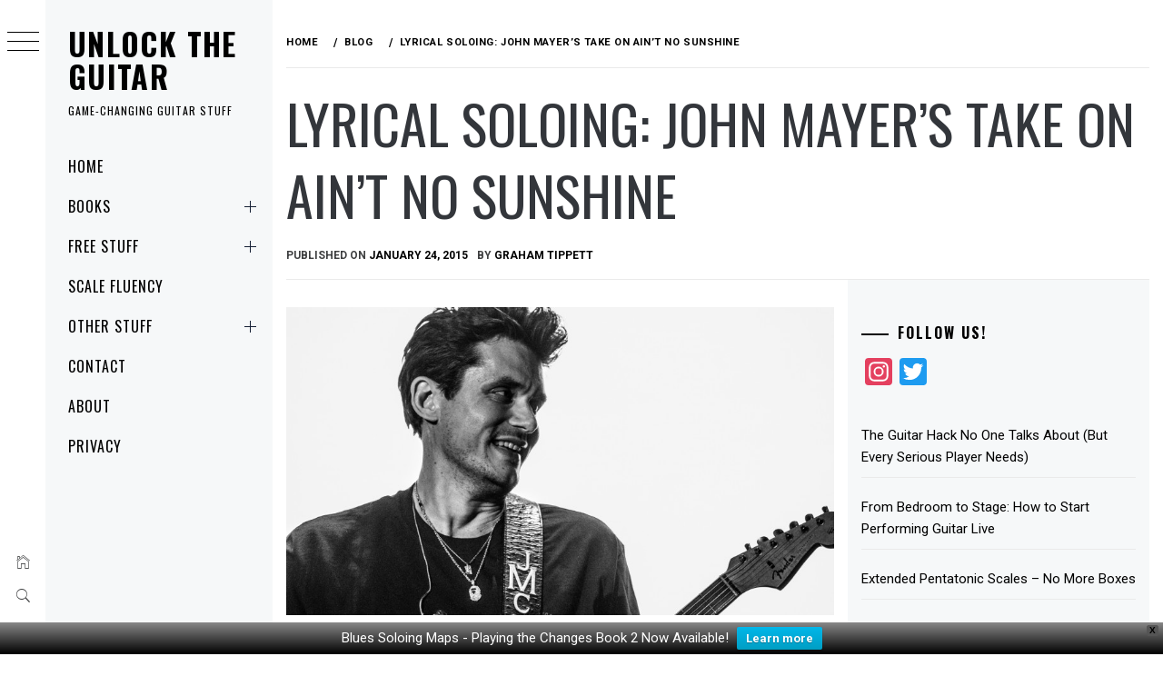

--- FILE ---
content_type: text/html; charset=utf-8
request_url: https://www.google.com/recaptcha/api2/aframe
body_size: 248
content:
<!DOCTYPE HTML><html><head><meta http-equiv="content-type" content="text/html; charset=UTF-8"></head><body><script nonce="yI2dr_Tz_Ej5yxlW1SLDMw">/** Anti-fraud and anti-abuse applications only. See google.com/recaptcha */ try{var clients={'sodar':'https://pagead2.googlesyndication.com/pagead/sodar?'};window.addEventListener("message",function(a){try{if(a.source===window.parent){var b=JSON.parse(a.data);var c=clients[b['id']];if(c){var d=document.createElement('img');d.src=c+b['params']+'&rc='+(localStorage.getItem("rc::a")?sessionStorage.getItem("rc::b"):"");window.document.body.appendChild(d);sessionStorage.setItem("rc::e",parseInt(sessionStorage.getItem("rc::e")||0)+1);localStorage.setItem("rc::h",'1769024628690');}}}catch(b){}});window.parent.postMessage("_grecaptcha_ready", "*");}catch(b){}</script></body></html>

--- FILE ---
content_type: application/javascript; charset=utf-8
request_url: https://fundingchoicesmessages.google.com/f/AGSKWxVGCDqBLPgty3PJ-pR4lZ3I77wP6irQZmzfoMeTET1g-TAWgHvvWmEyb_AqKYOLnaS0IjP6nE5bj4Z4Y1GYCFVJGL5qQ_shF8x_z3N2NJoypQ5uIvlXpwa1H7FFj9gm7siGwpYAHDP_nr8f3IlgEneL847mMk8FRw42WKrWTyOU3622_kVA4WsReA==/_&ad_ids=/aamsz=/advert2./bannerjs.php?.com/adx_
body_size: -1290
content:
window['575e1b63-6c4b-4b96-a309-1ad3a2b6d90e'] = true;

--- FILE ---
content_type: application/javascript; charset=utf-8
request_url: https://fundingchoicesmessages.google.com/f/AGSKWxVhrkj6fmYEZDUAUwa9Jyk-FR_scWNSorIuYz1GQanrOUSMkxSoT79gR4uRnxK8-jAb82xrRqiBD8l2vMtwCnyh4PtQQvHAowpqmIRUVaNkKI_7BfoeEByvseomb7yq4CSgJXM=?fccs=W251bGwsbnVsbCxudWxsLG51bGwsbnVsbCxudWxsLFsxNzY5MDI0NjI3LDE1ODAwMDAwMF0sbnVsbCxudWxsLG51bGwsW251bGwsWzddXSwiaHR0cHM6Ly91bmxvY2t0aGVndWl0YXIubmV0L2Jsb2cvdGhlLXRoaW5nLXRoYXRzLXByb2JhYmx5LW1pc3NpbmctZnJvbS15b3VyLWd1aXRhci1zb2xvaW5nLyIsbnVsbCxbWzgsIjlvRUJSLTVtcXFvIl0sWzksImVuLVVTIl0sWzE5LCIyIl0sWzE3LCJbMF0iXSxbMjQsIiJdLFsyOSwiZmFsc2UiXV1d
body_size: -223
content:
if (typeof __googlefc.fcKernelManager.run === 'function') {"use strict";this.default_ContributorServingResponseClientJs=this.default_ContributorServingResponseClientJs||{};(function(_){var window=this;
try{
var QH=function(a){this.A=_.t(a)};_.u(QH,_.J);var RH=_.ed(QH);var SH=function(a,b,c){this.B=a;this.params=b;this.j=c;this.l=_.F(this.params,4);this.o=new _.dh(this.B.document,_.O(this.params,3),new _.Qg(_.Qk(this.j)))};SH.prototype.run=function(){if(_.P(this.params,10)){var a=this.o;var b=_.eh(a);b=_.Od(b,4);_.ih(a,b)}a=_.Rk(this.j)?_.be(_.Rk(this.j)):new _.de;_.ee(a,9);_.F(a,4)!==1&&_.G(a,4,this.l===2||this.l===3?1:2);_.Fg(this.params,5)&&(b=_.O(this.params,5),_.hg(a,6,b));return a};var TH=function(){};TH.prototype.run=function(a,b){var c,d;return _.v(function(e){c=RH(b);d=(new SH(a,c,_.A(c,_.Pk,2))).run();return e.return({ia:_.L(d)})})};_.Tk(8,new TH);
}catch(e){_._DumpException(e)}
}).call(this,this.default_ContributorServingResponseClientJs);
// Google Inc.

//# sourceURL=/_/mss/boq-content-ads-contributor/_/js/k=boq-content-ads-contributor.ContributorServingResponseClientJs.en_US.9oEBR-5mqqo.es5.O/d=1/exm=kernel_loader,loader_js_executable/ed=1/rs=AJlcJMwtVrnwsvCgvFVyuqXAo8GMo9641A/m=web_iab_tcf_v2_signal_executable
__googlefc.fcKernelManager.run('\x5b\x5b\x5b8,\x22\x5bnull,\x5b\x5bnull,null,null,\\\x22https:\/\/fundingchoicesmessages.google.com\/f\/AGSKWxVcBcaJnVZbBD_D8evcQiUyUZ7_oRdSZdClA_zRNTqXZg9LZX_Z3ZvXCg3xgXybL7x_MaR2vBdLDu4AqX5FgP5xB9VOXBx8jjCiwbtihTFg3D5rCkN3lEWRquwxxnPF1OB2Rek\\\\u003d\\\x22\x5d,null,null,\x5bnull,null,null,\\\x22https:\/\/fundingchoicesmessages.google.com\/el\/AGSKWxUeHLbgBen8YfJtfvvYn-FoZgYmki0YjCUrM1WReTRnr02dJplO5wVqPUrR-ZFgVhExkrKUwydXUmSgJusNXrLyPxM1OegkoRBoHxEkFxhaSbpVrP9Wmd2wnkagbzuQnEsk41U\\\\u003d\\\x22\x5d,null,\x5bnull,\x5b7\x5d\x5d\x5d,\\\x22unlocktheguitar.net\\\x22,1,\\\x22en\\\x22,null,null,null,null,1\x5d\x22\x5d\x5d,\x5bnull,null,null,\x22https:\/\/fundingchoicesmessages.google.com\/f\/AGSKWxXjTuu3tmMq3YWsW6-t6YZjmxVVnKs8Ps2JqL19z73G5ig4r1LDFcGFgS2TeSweEkvQx1WFY7qd092IXpXlAyZB-cL8V997rvyi6LBIJ0qmd0a1Komuj_WtE4JNA7Q1lGSUn_Y\\u003d\x22\x5d\x5d');}